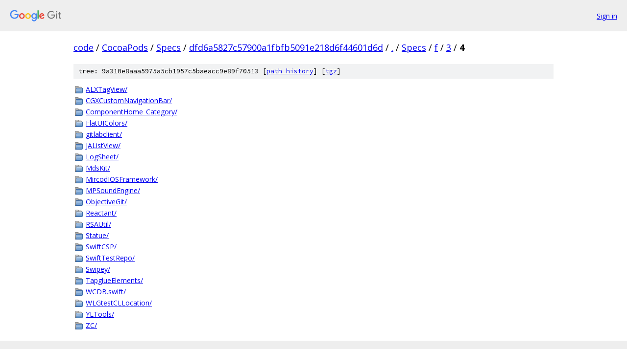

--- FILE ---
content_type: text/html; charset=utf-8
request_url: https://code.googlesource.com/CocoaPods/Specs/+/dfd6a5827c57900a1fbfb5091e218d6f44601d6d/Specs/f/3/4/
body_size: 1068
content:
<!DOCTYPE html><html lang="en"><head><meta charset="utf-8"><meta name="viewport" content="width=device-width, initial-scale=1"><title>Specs/f/3/4 - CocoaPods/Specs - Git at Google</title><link rel="stylesheet" type="text/css" href="/+static/base.css"><!-- default customHeadTagPart --></head><body class="Site"><header class="Site-header"><div class="Header"><a class="Header-image" href="/"><img src="//www.gstatic.com/images/branding/lockups/2x/lockup_git_color_108x24dp.png" width="108" height="24" alt="Google Git"></a><div class="Header-menu"> <a class="Header-menuItem" href="https://accounts.google.com/AccountChooser?faa=1&amp;continue=https://code.googlesource.com/login/CocoaPods/Specs/%2B/dfd6a5827c57900a1fbfb5091e218d6f44601d6d/Specs/f/3/4">Sign in</a> </div></div></header><div class="Site-content"><div class="Container "><div class="Breadcrumbs"><a class="Breadcrumbs-crumb" href="/?format=HTML">code</a> / <a class="Breadcrumbs-crumb" href="/CocoaPods/">CocoaPods</a> / <a class="Breadcrumbs-crumb" href="/CocoaPods/Specs/">Specs</a> / <a class="Breadcrumbs-crumb" href="/CocoaPods/Specs/+/dfd6a5827c57900a1fbfb5091e218d6f44601d6d">dfd6a5827c57900a1fbfb5091e218d6f44601d6d</a> / <a class="Breadcrumbs-crumb" href="/CocoaPods/Specs/+/dfd6a5827c57900a1fbfb5091e218d6f44601d6d/">.</a> / <a class="Breadcrumbs-crumb" href="/CocoaPods/Specs/+/dfd6a5827c57900a1fbfb5091e218d6f44601d6d/Specs">Specs</a> / <a class="Breadcrumbs-crumb" href="/CocoaPods/Specs/+/dfd6a5827c57900a1fbfb5091e218d6f44601d6d/Specs/f">f</a> / <a class="Breadcrumbs-crumb" href="/CocoaPods/Specs/+/dfd6a5827c57900a1fbfb5091e218d6f44601d6d/Specs/f/3">3</a> / <span class="Breadcrumbs-crumb">4</span></div><div class="TreeDetail"><div class="u-sha1 u-monospace TreeDetail-sha1">tree: 9a310e8aaa5975a5cb1957c5baeacc9e89f70513 [<a href="/CocoaPods/Specs/+log/dfd6a5827c57900a1fbfb5091e218d6f44601d6d/Specs/f/3/4">path history</a>] <span>[<a href="/CocoaPods/Specs/+archive/dfd6a5827c57900a1fbfb5091e218d6f44601d6d/Specs/f/3/4.tar.gz">tgz</a>]</span></div><ol class="FileList"><li class="FileList-item FileList-item--gitTree" title="Tree - ALXTagView/"><a class="FileList-itemLink" href="/CocoaPods/Specs/+/dfd6a5827c57900a1fbfb5091e218d6f44601d6d/Specs/f/3/4/ALXTagView/">ALXTagView/</a></li><li class="FileList-item FileList-item--gitTree" title="Tree - CGXCustomNavigationBar/"><a class="FileList-itemLink" href="/CocoaPods/Specs/+/dfd6a5827c57900a1fbfb5091e218d6f44601d6d/Specs/f/3/4/CGXCustomNavigationBar/">CGXCustomNavigationBar/</a></li><li class="FileList-item FileList-item--gitTree" title="Tree - ComponentHome_Category/"><a class="FileList-itemLink" href="/CocoaPods/Specs/+/dfd6a5827c57900a1fbfb5091e218d6f44601d6d/Specs/f/3/4/ComponentHome_Category/">ComponentHome_Category/</a></li><li class="FileList-item FileList-item--gitTree" title="Tree - FlatUIColors/"><a class="FileList-itemLink" href="/CocoaPods/Specs/+/dfd6a5827c57900a1fbfb5091e218d6f44601d6d/Specs/f/3/4/FlatUIColors/">FlatUIColors/</a></li><li class="FileList-item FileList-item--gitTree" title="Tree - gitlabclient/"><a class="FileList-itemLink" href="/CocoaPods/Specs/+/dfd6a5827c57900a1fbfb5091e218d6f44601d6d/Specs/f/3/4/gitlabclient/">gitlabclient/</a></li><li class="FileList-item FileList-item--gitTree" title="Tree - JAListView/"><a class="FileList-itemLink" href="/CocoaPods/Specs/+/dfd6a5827c57900a1fbfb5091e218d6f44601d6d/Specs/f/3/4/JAListView/">JAListView/</a></li><li class="FileList-item FileList-item--gitTree" title="Tree - LogSheet/"><a class="FileList-itemLink" href="/CocoaPods/Specs/+/dfd6a5827c57900a1fbfb5091e218d6f44601d6d/Specs/f/3/4/LogSheet/">LogSheet/</a></li><li class="FileList-item FileList-item--gitTree" title="Tree - MdsKit/"><a class="FileList-itemLink" href="/CocoaPods/Specs/+/dfd6a5827c57900a1fbfb5091e218d6f44601d6d/Specs/f/3/4/MdsKit/">MdsKit/</a></li><li class="FileList-item FileList-item--gitTree" title="Tree - MircodIOSFramework/"><a class="FileList-itemLink" href="/CocoaPods/Specs/+/dfd6a5827c57900a1fbfb5091e218d6f44601d6d/Specs/f/3/4/MircodIOSFramework/">MircodIOSFramework/</a></li><li class="FileList-item FileList-item--gitTree" title="Tree - MPSoundEngine/"><a class="FileList-itemLink" href="/CocoaPods/Specs/+/dfd6a5827c57900a1fbfb5091e218d6f44601d6d/Specs/f/3/4/MPSoundEngine/">MPSoundEngine/</a></li><li class="FileList-item FileList-item--gitTree" title="Tree - ObjectiveGit/"><a class="FileList-itemLink" href="/CocoaPods/Specs/+/dfd6a5827c57900a1fbfb5091e218d6f44601d6d/Specs/f/3/4/ObjectiveGit/">ObjectiveGit/</a></li><li class="FileList-item FileList-item--gitTree" title="Tree - Reactant/"><a class="FileList-itemLink" href="/CocoaPods/Specs/+/dfd6a5827c57900a1fbfb5091e218d6f44601d6d/Specs/f/3/4/Reactant/">Reactant/</a></li><li class="FileList-item FileList-item--gitTree" title="Tree - RSAUtil/"><a class="FileList-itemLink" href="/CocoaPods/Specs/+/dfd6a5827c57900a1fbfb5091e218d6f44601d6d/Specs/f/3/4/RSAUtil/">RSAUtil/</a></li><li class="FileList-item FileList-item--gitTree" title="Tree - Statue/"><a class="FileList-itemLink" href="/CocoaPods/Specs/+/dfd6a5827c57900a1fbfb5091e218d6f44601d6d/Specs/f/3/4/Statue/">Statue/</a></li><li class="FileList-item FileList-item--gitTree" title="Tree - SwiftCSP/"><a class="FileList-itemLink" href="/CocoaPods/Specs/+/dfd6a5827c57900a1fbfb5091e218d6f44601d6d/Specs/f/3/4/SwiftCSP/">SwiftCSP/</a></li><li class="FileList-item FileList-item--gitTree" title="Tree - SwiftTestRepo/"><a class="FileList-itemLink" href="/CocoaPods/Specs/+/dfd6a5827c57900a1fbfb5091e218d6f44601d6d/Specs/f/3/4/SwiftTestRepo/">SwiftTestRepo/</a></li><li class="FileList-item FileList-item--gitTree" title="Tree - Swipey/"><a class="FileList-itemLink" href="/CocoaPods/Specs/+/dfd6a5827c57900a1fbfb5091e218d6f44601d6d/Specs/f/3/4/Swipey/">Swipey/</a></li><li class="FileList-item FileList-item--gitTree" title="Tree - TapglueElements/"><a class="FileList-itemLink" href="/CocoaPods/Specs/+/dfd6a5827c57900a1fbfb5091e218d6f44601d6d/Specs/f/3/4/TapglueElements/">TapglueElements/</a></li><li class="FileList-item FileList-item--gitTree" title="Tree - WCDB.swift/"><a class="FileList-itemLink" href="/CocoaPods/Specs/+/dfd6a5827c57900a1fbfb5091e218d6f44601d6d/Specs/f/3/4/WCDB.swift/">WCDB.swift/</a></li><li class="FileList-item FileList-item--gitTree" title="Tree - WLGtestCLLocation/"><a class="FileList-itemLink" href="/CocoaPods/Specs/+/dfd6a5827c57900a1fbfb5091e218d6f44601d6d/Specs/f/3/4/WLGtestCLLocation/">WLGtestCLLocation/</a></li><li class="FileList-item FileList-item--gitTree" title="Tree - YLTools/"><a class="FileList-itemLink" href="/CocoaPods/Specs/+/dfd6a5827c57900a1fbfb5091e218d6f44601d6d/Specs/f/3/4/YLTools/">YLTools/</a></li><li class="FileList-item FileList-item--gitTree" title="Tree - ZC/"><a class="FileList-itemLink" href="/CocoaPods/Specs/+/dfd6a5827c57900a1fbfb5091e218d6f44601d6d/Specs/f/3/4/ZC/">ZC/</a></li></ol></div></div> <!-- Container --></div> <!-- Site-content --><footer class="Site-footer"><div class="Footer"><span class="Footer-poweredBy">Powered by <a href="https://gerrit.googlesource.com/gitiles/">Gitiles</a>| <a href="https://policies.google.com/privacy">Privacy</a>| <a href="https://policies.google.com/terms">Terms</a></span><span class="Footer-formats"><a class="u-monospace Footer-formatsItem" href="?format=TEXT">txt</a> <a class="u-monospace Footer-formatsItem" href="?format=JSON">json</a></span></div></footer></body></html>